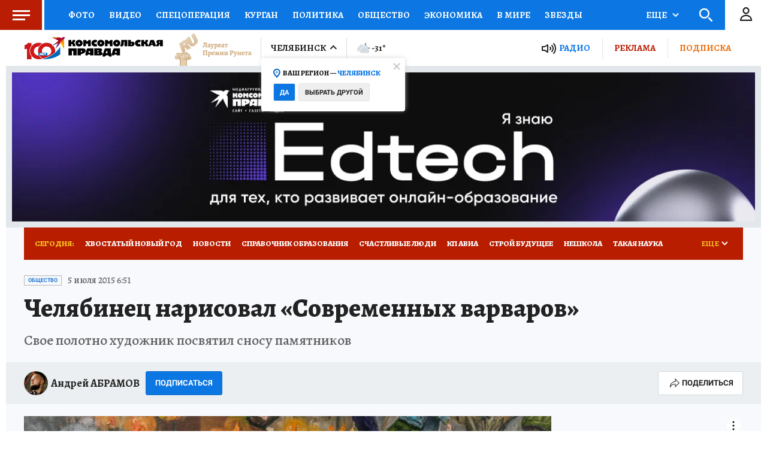

--- FILE ---
content_type: text/html
request_url: https://tns-counter.ru/nc01a**R%3Eundefined*kp_ru/ru/UTF-8/tmsec=kp_ru/276529841***
body_size: -72
content:
8EEF6C0069725047X1769099335:8EEF6C0069725047X1769099335

--- FILE ---
content_type: text/html; charset=UTF-8
request_url: https://tech.punchmedia.ru/sync/?pn=_pm_&pu=uavqlerrsfu5p1qhg5s0t9av6xyytd7d2iw&pt=30
body_size: 427
content:
{"pmg":{"pu":"YigPLUMWcocI"},"_pm_":{"pu":"uavqlerrsfu5p1qhg5s0t9av6xyytd7d2iw"}}